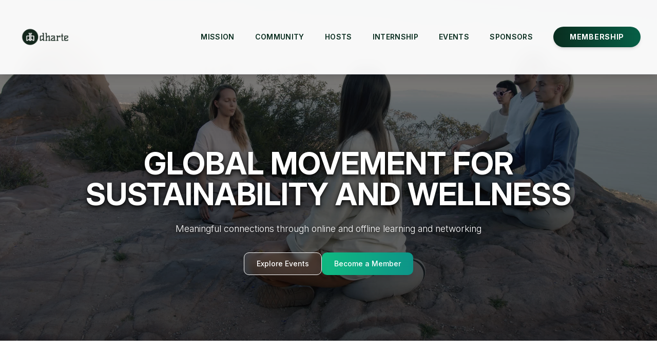

--- FILE ---
content_type: text/html; charset=UTF-8
request_url: https://dharte.com/
body_size: 1145
content:
<!DOCTYPE html>
<html lang="en">
  <head>
    <meta charset="UTF-8" />
    <meta name="viewport" content="width=device-width, initial-scale=1.0, maximum-scale=1" />
    <title>Dharte | Wellness and Sustainability Platform for Events & Experiences</title>
    <meta name="description" content="Dharte is a global wellness and sustainability platform hosting transformative events and experiences. Connect with wellness practitioners, exhibitors, and conscious businesses. Discover wellness retreats, conferences, and networking opportunities across India." />
    
    <!-- Open Graph / Social Media -->
    <meta property="og:type" content="website" />
    <meta property="og:title" content="Dharte | Wellness and Sustainability Platform for Events & Experiences" />
    <meta property="og:description" content="Join Dharte - a global platform for wellness and sustainability events. Experience transformative retreats, conferences, and networking opportunities featuring renowned speakers and exhibitors." />
    <meta property="og:image" content="https://images.unsplash.com/photo-1506905925346-21bda4d32df4?ixlib=rb-4.0.3&auto=format&fit=crop&w=1200&h=630" />
    <meta property="og:url" content="https://dharte.com/fest" />
    
    <!-- Custom Favicon -->
    <link rel="icon" href="data:image/svg+xml,<svg xmlns='http://www.w3.org/2000/svg' viewBox='0 0 100 100'><defs><linearGradient id='grad1' x1='0%25' y1='0%25' x2='100%25' y2='100%25'><stop offset='0%25' style='stop-color:%23059669;stop-opacity:1'/><stop offset='100%25' style='stop-color:%23047857;stop-opacity:1'/></linearGradient></defs><circle cx='50' cy='50' r='48' fill='url(%23grad1)'/><circle cx='50' cy='50' r='45' fill='none' stroke='%23d1fae5' stroke-width='2'/><path d='M50 25L40 40h8v15h4V40h8z' fill='%23ffffff'/><ellipse cx='50' cy='30' rx='6' ry='3' fill='%23d1fae5'/><path d='M30 55c0-8 6-15 14-17v-3c-10 2-17 10-17 20 0 11 9 20 20 20h6c11 0 20-9 20-20 0-10-7-18-17-20v3c8 2 14 9 14 17 0 9-7 16-16 16h-8c-9 0-16-7-16-16z' fill='%23d1fae5' opacity='0.6'/></svg>">
    <link rel="apple-touch-icon" href="data:image/svg+xml,<svg xmlns='http://www.w3.org/2000/svg' viewBox='0 0 100 100'><defs><linearGradient id='grad1' x1='0%25' y1='0%25' x2='100%25' y2='100%25'><stop offset='0%25' style='stop-color:%23059669;stop-opacity:1'/><stop offset='100%25' style='stop-color:%23047857;stop-opacity:1'/></linearGradient></defs><circle cx='50' cy='50' r='48' fill='url(%23grad1)'/><circle cx='50' cy='50' r='45' fill='none' stroke='%23d1fae5' stroke-width='2'/><path d='M50 25L40 40h8v15h4V40h8z' fill='%23ffffff'/><ellipse cx='50' cy='30' rx='6' ry='3' fill='%23d1fae5'/><path d='M30 55c0-8 6-15 14-17v-3c-10 2-17 10-17 20 0 11 9 20 20 20h6c11 0 20-9 20-20 0-10-7-18-17-20v3c8 2 14 9 14 17 0 9-7 16-16 16h-8c-9 0-16-7-16-16z' fill='%23d1fae5' opacity='0.6'/></svg>">
    
    <!-- Fonts -->
    <link rel="preconnect" href="https://fonts.googleapis.com">
    <link rel="preconnect" href="https://fonts.gstatic.com" crossorigin>
    <link href="https://fonts.googleapis.com/css2?family=Inter:ital,opsz,wght@0,14..32,300..900;1,14..32,300..900&display=swap" rel="stylesheet">
    
    <!-- Font Awesome -->
    <link rel="stylesheet" href="https://cdnjs.cloudflare.com/ajax/libs/font-awesome/6.0.0/css/all.min.css">
    <script type="module" crossorigin src="/assets/index-Bnbfugu-.js"></script>
    <link rel="stylesheet" crossorigin href="/assets/index-DDtOG4fU.css">
  </head>
  <body>
    <div id="root"></div>
  <script defer src="https://static.cloudflareinsights.com/beacon.min.js/vcd15cbe7772f49c399c6a5babf22c1241717689176015" integrity="sha512-ZpsOmlRQV6y907TI0dKBHq9Md29nnaEIPlkf84rnaERnq6zvWvPUqr2ft8M1aS28oN72PdrCzSjY4U6VaAw1EQ==" data-cf-beacon='{"version":"2024.11.0","token":"5dae0aee347b42fcaf38d8ea9944c8cc","r":1,"server_timing":{"name":{"cfCacheStatus":true,"cfEdge":true,"cfExtPri":true,"cfL4":true,"cfOrigin":true,"cfSpeedBrain":true},"location_startswith":null}}' crossorigin="anonymous"></script>
</body>
</html>
